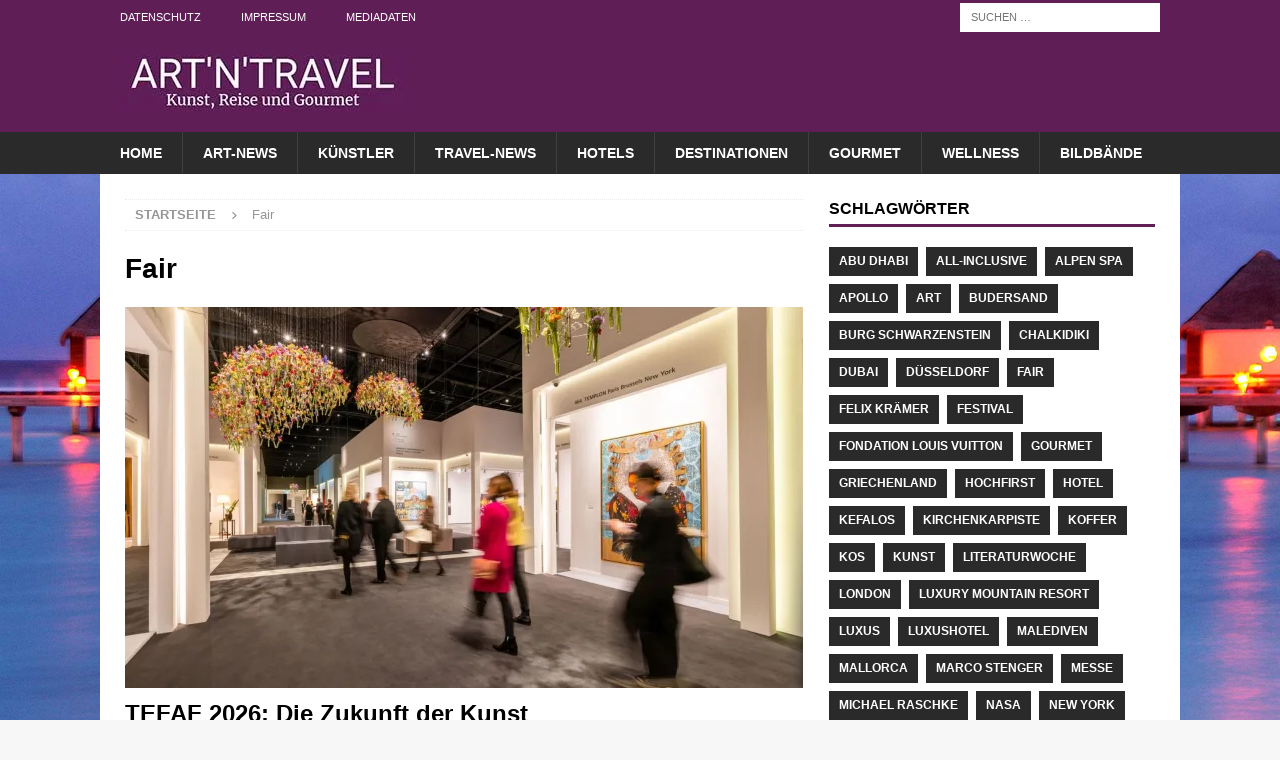

--- FILE ---
content_type: text/html; charset=UTF-8
request_url: https://artntravel.de/tag/fair
body_size: 14117
content:
<!DOCTYPE html>
<html class="no-js mh-one-sb" lang="de">
<head>
<meta charset="UTF-8">
<meta name="viewport" content="width=device-width, initial-scale=1.0">
<link rel="profile" href="http://gmpg.org/xfn/11" />
<meta name='robots' content='index, follow, max-image-preview:large, max-snippet:-1, max-video-preview:-1' />

	<!-- This site is optimized with the Yoast SEO Premium plugin v23.0 (Yoast SEO v26.7) - https://yoast.com/wordpress/plugins/seo/ -->
	<title>Fair Archive - ART&#039;N&#039;TRAVEL</title>
	<link rel="canonical" href="https://artntravel.de/tag/fair" />
	<meta property="og:locale" content="de_DE" />
	<meta property="og:type" content="article" />
	<meta property="og:title" content="Fair Archive" />
	<meta property="og:url" content="https://artntravel.de/tag/fair" />
	<meta property="og:site_name" content="ART&#039;N&#039;TRAVEL" />
	<meta name="twitter:card" content="summary_large_image" />
	<script type="application/ld+json" class="yoast-schema-graph">{"@context":"https://schema.org","@graph":[{"@type":"CollectionPage","@id":"https://artntravel.de/tag/fair","url":"https://artntravel.de/tag/fair","name":"Fair Archive - ART&#039;N&#039;TRAVEL","isPartOf":{"@id":"https://artntravel.de/#website"},"primaryImageOfPage":{"@id":"https://artntravel.de/tag/fair#primaryimage"},"image":{"@id":"https://artntravel.de/tag/fair#primaryimage"},"thumbnailUrl":"https://i0.wp.com/artntravel.de/wp-content/uploads/2026/01/March14-TM25-Intersections-LoraineBodewes-2.jpg?fit=1600%2C1039&ssl=1","breadcrumb":{"@id":"https://artntravel.de/tag/fair#breadcrumb"},"inLanguage":"de"},{"@type":"ImageObject","inLanguage":"de","@id":"https://artntravel.de/tag/fair#primaryimage","url":"https://i0.wp.com/artntravel.de/wp-content/uploads/2026/01/March14-TM25-Intersections-LoraineBodewes-2.jpg?fit=1600%2C1039&ssl=1","contentUrl":"https://i0.wp.com/artntravel.de/wp-content/uploads/2026/01/March14-TM25-Intersections-LoraineBodewes-2.jpg?fit=1600%2C1039&ssl=1","width":1600,"height":1039,"caption":"ART'N'TRAVEL"},{"@type":"BreadcrumbList","@id":"https://artntravel.de/tag/fair#breadcrumb","itemListElement":[{"@type":"ListItem","position":1,"name":"Startseite","item":"https://artntravel.de/"},{"@type":"ListItem","position":2,"name":"Fair"}]},{"@type":"WebSite","@id":"https://artntravel.de/#website","url":"https://artntravel.de/","name":"ART&#039;N&#039;TRAVEL","description":"Magazin für Kunst, Reise und Gourmet","publisher":{"@id":"https://artntravel.de/#organization"},"potentialAction":[{"@type":"SearchAction","target":{"@type":"EntryPoint","urlTemplate":"https://artntravel.de/?s={search_term_string}"},"query-input":{"@type":"PropertyValueSpecification","valueRequired":true,"valueName":"search_term_string"}}],"inLanguage":"de"},{"@type":"Organization","@id":"https://artntravel.de/#organization","name":"ART&TRAVEL","url":"https://artntravel.de/","logo":{"@type":"ImageObject","inLanguage":"de","@id":"https://artntravel.de/#/schema/logo/image/","url":"https://i0.wp.com/artntravel.de/wp-content/uploads/2024/03/cropped-logo-weiss-web-klein.jpg?fit=283%2C57&ssl=1","contentUrl":"https://i0.wp.com/artntravel.de/wp-content/uploads/2024/03/cropped-logo-weiss-web-klein.jpg?fit=283%2C57&ssl=1","width":283,"height":57,"caption":"ART&TRAVEL"},"image":{"@id":"https://artntravel.de/#/schema/logo/image/"},"sameAs":["https://www.facebook.com/ArtandTravelMag","https://www.instagram.com/artntravelmagazin/"]}]}</script>
	<!-- / Yoast SEO Premium plugin. -->


<meta http-equiv="x-dns-prefetch-control" content="on">
<link href="https://app.ecwid.com" rel="preconnect" crossorigin />
<link href="https://ecomm.events" rel="preconnect" crossorigin />
<link href="https://d1q3axnfhmyveb.cloudfront.net" rel="preconnect" crossorigin />
<link href="https://dqzrr9k4bjpzk.cloudfront.net" rel="preconnect" crossorigin />
<link href="https://d1oxsl77a1kjht.cloudfront.net" rel="preconnect" crossorigin>
<link rel='dns-prefetch' href='//stats.wp.com' />
<link rel='preconnect' href='//i0.wp.com' />
<link rel='preconnect' href='//c0.wp.com' />
<link rel="alternate" type="application/rss+xml" title="ART&#039;N&#039;TRAVEL &raquo; Feed" href="https://artntravel.de/feed" />
<link rel="alternate" type="application/rss+xml" title="ART&#039;N&#039;TRAVEL &raquo; Kommentar-Feed" href="https://artntravel.de/comments/feed" />
<link rel="alternate" type="application/rss+xml" title="ART&#039;N&#039;TRAVEL &raquo; Fair Schlagwort-Feed" href="https://artntravel.de/tag/fair/feed" />
<style id='wp-img-auto-sizes-contain-inline-css' type='text/css'>
img:is([sizes=auto i],[sizes^="auto," i]){contain-intrinsic-size:3000px 1500px}
/*# sourceURL=wp-img-auto-sizes-contain-inline-css */
</style>
<style id='wp-emoji-styles-inline-css' type='text/css'>

	img.wp-smiley, img.emoji {
		display: inline !important;
		border: none !important;
		box-shadow: none !important;
		height: 1em !important;
		width: 1em !important;
		margin: 0 0.07em !important;
		vertical-align: -0.1em !important;
		background: none !important;
		padding: 0 !important;
	}
/*# sourceURL=wp-emoji-styles-inline-css */
</style>
<style id='wp-block-library-inline-css' type='text/css'>
:root{--wp-block-synced-color:#7a00df;--wp-block-synced-color--rgb:122,0,223;--wp-bound-block-color:var(--wp-block-synced-color);--wp-editor-canvas-background:#ddd;--wp-admin-theme-color:#007cba;--wp-admin-theme-color--rgb:0,124,186;--wp-admin-theme-color-darker-10:#006ba1;--wp-admin-theme-color-darker-10--rgb:0,107,160.5;--wp-admin-theme-color-darker-20:#005a87;--wp-admin-theme-color-darker-20--rgb:0,90,135;--wp-admin-border-width-focus:2px}@media (min-resolution:192dpi){:root{--wp-admin-border-width-focus:1.5px}}.wp-element-button{cursor:pointer}:root .has-very-light-gray-background-color{background-color:#eee}:root .has-very-dark-gray-background-color{background-color:#313131}:root .has-very-light-gray-color{color:#eee}:root .has-very-dark-gray-color{color:#313131}:root .has-vivid-green-cyan-to-vivid-cyan-blue-gradient-background{background:linear-gradient(135deg,#00d084,#0693e3)}:root .has-purple-crush-gradient-background{background:linear-gradient(135deg,#34e2e4,#4721fb 50%,#ab1dfe)}:root .has-hazy-dawn-gradient-background{background:linear-gradient(135deg,#faaca8,#dad0ec)}:root .has-subdued-olive-gradient-background{background:linear-gradient(135deg,#fafae1,#67a671)}:root .has-atomic-cream-gradient-background{background:linear-gradient(135deg,#fdd79a,#004a59)}:root .has-nightshade-gradient-background{background:linear-gradient(135deg,#330968,#31cdcf)}:root .has-midnight-gradient-background{background:linear-gradient(135deg,#020381,#2874fc)}:root{--wp--preset--font-size--normal:16px;--wp--preset--font-size--huge:42px}.has-regular-font-size{font-size:1em}.has-larger-font-size{font-size:2.625em}.has-normal-font-size{font-size:var(--wp--preset--font-size--normal)}.has-huge-font-size{font-size:var(--wp--preset--font-size--huge)}.has-text-align-center{text-align:center}.has-text-align-left{text-align:left}.has-text-align-right{text-align:right}.has-fit-text{white-space:nowrap!important}#end-resizable-editor-section{display:none}.aligncenter{clear:both}.items-justified-left{justify-content:flex-start}.items-justified-center{justify-content:center}.items-justified-right{justify-content:flex-end}.items-justified-space-between{justify-content:space-between}.screen-reader-text{border:0;clip-path:inset(50%);height:1px;margin:-1px;overflow:hidden;padding:0;position:absolute;width:1px;word-wrap:normal!important}.screen-reader-text:focus{background-color:#ddd;clip-path:none;color:#444;display:block;font-size:1em;height:auto;left:5px;line-height:normal;padding:15px 23px 14px;text-decoration:none;top:5px;width:auto;z-index:100000}html :where(.has-border-color){border-style:solid}html :where([style*=border-top-color]){border-top-style:solid}html :where([style*=border-right-color]){border-right-style:solid}html :where([style*=border-bottom-color]){border-bottom-style:solid}html :where([style*=border-left-color]){border-left-style:solid}html :where([style*=border-width]){border-style:solid}html :where([style*=border-top-width]){border-top-style:solid}html :where([style*=border-right-width]){border-right-style:solid}html :where([style*=border-bottom-width]){border-bottom-style:solid}html :where([style*=border-left-width]){border-left-style:solid}html :where(img[class*=wp-image-]){height:auto;max-width:100%}:where(figure){margin:0 0 1em}html :where(.is-position-sticky){--wp-admin--admin-bar--position-offset:var(--wp-admin--admin-bar--height,0px)}@media screen and (max-width:600px){html :where(.is-position-sticky){--wp-admin--admin-bar--position-offset:0px}}

/*# sourceURL=wp-block-library-inline-css */
</style><style id='wp-block-paragraph-inline-css' type='text/css'>
.is-small-text{font-size:.875em}.is-regular-text{font-size:1em}.is-large-text{font-size:2.25em}.is-larger-text{font-size:3em}.has-drop-cap:not(:focus):first-letter{float:left;font-size:8.4em;font-style:normal;font-weight:100;line-height:.68;margin:.05em .1em 0 0;text-transform:uppercase}body.rtl .has-drop-cap:not(:focus):first-letter{float:none;margin-left:.1em}p.has-drop-cap.has-background{overflow:hidden}:root :where(p.has-background){padding:1.25em 2.375em}:where(p.has-text-color:not(.has-link-color)) a{color:inherit}p.has-text-align-left[style*="writing-mode:vertical-lr"],p.has-text-align-right[style*="writing-mode:vertical-rl"]{rotate:180deg}
/*# sourceURL=https://c0.wp.com/c/6.9/wp-includes/blocks/paragraph/style.min.css */
</style>
<style id='global-styles-inline-css' type='text/css'>
:root{--wp--preset--aspect-ratio--square: 1;--wp--preset--aspect-ratio--4-3: 4/3;--wp--preset--aspect-ratio--3-4: 3/4;--wp--preset--aspect-ratio--3-2: 3/2;--wp--preset--aspect-ratio--2-3: 2/3;--wp--preset--aspect-ratio--16-9: 16/9;--wp--preset--aspect-ratio--9-16: 9/16;--wp--preset--color--black: #000000;--wp--preset--color--cyan-bluish-gray: #abb8c3;--wp--preset--color--white: #ffffff;--wp--preset--color--pale-pink: #f78da7;--wp--preset--color--vivid-red: #cf2e2e;--wp--preset--color--luminous-vivid-orange: #ff6900;--wp--preset--color--luminous-vivid-amber: #fcb900;--wp--preset--color--light-green-cyan: #7bdcb5;--wp--preset--color--vivid-green-cyan: #00d084;--wp--preset--color--pale-cyan-blue: #8ed1fc;--wp--preset--color--vivid-cyan-blue: #0693e3;--wp--preset--color--vivid-purple: #9b51e0;--wp--preset--gradient--vivid-cyan-blue-to-vivid-purple: linear-gradient(135deg,rgb(6,147,227) 0%,rgb(155,81,224) 100%);--wp--preset--gradient--light-green-cyan-to-vivid-green-cyan: linear-gradient(135deg,rgb(122,220,180) 0%,rgb(0,208,130) 100%);--wp--preset--gradient--luminous-vivid-amber-to-luminous-vivid-orange: linear-gradient(135deg,rgb(252,185,0) 0%,rgb(255,105,0) 100%);--wp--preset--gradient--luminous-vivid-orange-to-vivid-red: linear-gradient(135deg,rgb(255,105,0) 0%,rgb(207,46,46) 100%);--wp--preset--gradient--very-light-gray-to-cyan-bluish-gray: linear-gradient(135deg,rgb(238,238,238) 0%,rgb(169,184,195) 100%);--wp--preset--gradient--cool-to-warm-spectrum: linear-gradient(135deg,rgb(74,234,220) 0%,rgb(151,120,209) 20%,rgb(207,42,186) 40%,rgb(238,44,130) 60%,rgb(251,105,98) 80%,rgb(254,248,76) 100%);--wp--preset--gradient--blush-light-purple: linear-gradient(135deg,rgb(255,206,236) 0%,rgb(152,150,240) 100%);--wp--preset--gradient--blush-bordeaux: linear-gradient(135deg,rgb(254,205,165) 0%,rgb(254,45,45) 50%,rgb(107,0,62) 100%);--wp--preset--gradient--luminous-dusk: linear-gradient(135deg,rgb(255,203,112) 0%,rgb(199,81,192) 50%,rgb(65,88,208) 100%);--wp--preset--gradient--pale-ocean: linear-gradient(135deg,rgb(255,245,203) 0%,rgb(182,227,212) 50%,rgb(51,167,181) 100%);--wp--preset--gradient--electric-grass: linear-gradient(135deg,rgb(202,248,128) 0%,rgb(113,206,126) 100%);--wp--preset--gradient--midnight: linear-gradient(135deg,rgb(2,3,129) 0%,rgb(40,116,252) 100%);--wp--preset--font-size--small: 13px;--wp--preset--font-size--medium: 20px;--wp--preset--font-size--large: 36px;--wp--preset--font-size--x-large: 42px;--wp--preset--spacing--20: 0.44rem;--wp--preset--spacing--30: 0.67rem;--wp--preset--spacing--40: 1rem;--wp--preset--spacing--50: 1.5rem;--wp--preset--spacing--60: 2.25rem;--wp--preset--spacing--70: 3.38rem;--wp--preset--spacing--80: 5.06rem;--wp--preset--shadow--natural: 6px 6px 9px rgba(0, 0, 0, 0.2);--wp--preset--shadow--deep: 12px 12px 50px rgba(0, 0, 0, 0.4);--wp--preset--shadow--sharp: 6px 6px 0px rgba(0, 0, 0, 0.2);--wp--preset--shadow--outlined: 6px 6px 0px -3px rgb(255, 255, 255), 6px 6px rgb(0, 0, 0);--wp--preset--shadow--crisp: 6px 6px 0px rgb(0, 0, 0);}:where(.is-layout-flex){gap: 0.5em;}:where(.is-layout-grid){gap: 0.5em;}body .is-layout-flex{display: flex;}.is-layout-flex{flex-wrap: wrap;align-items: center;}.is-layout-flex > :is(*, div){margin: 0;}body .is-layout-grid{display: grid;}.is-layout-grid > :is(*, div){margin: 0;}:where(.wp-block-columns.is-layout-flex){gap: 2em;}:where(.wp-block-columns.is-layout-grid){gap: 2em;}:where(.wp-block-post-template.is-layout-flex){gap: 1.25em;}:where(.wp-block-post-template.is-layout-grid){gap: 1.25em;}.has-black-color{color: var(--wp--preset--color--black) !important;}.has-cyan-bluish-gray-color{color: var(--wp--preset--color--cyan-bluish-gray) !important;}.has-white-color{color: var(--wp--preset--color--white) !important;}.has-pale-pink-color{color: var(--wp--preset--color--pale-pink) !important;}.has-vivid-red-color{color: var(--wp--preset--color--vivid-red) !important;}.has-luminous-vivid-orange-color{color: var(--wp--preset--color--luminous-vivid-orange) !important;}.has-luminous-vivid-amber-color{color: var(--wp--preset--color--luminous-vivid-amber) !important;}.has-light-green-cyan-color{color: var(--wp--preset--color--light-green-cyan) !important;}.has-vivid-green-cyan-color{color: var(--wp--preset--color--vivid-green-cyan) !important;}.has-pale-cyan-blue-color{color: var(--wp--preset--color--pale-cyan-blue) !important;}.has-vivid-cyan-blue-color{color: var(--wp--preset--color--vivid-cyan-blue) !important;}.has-vivid-purple-color{color: var(--wp--preset--color--vivid-purple) !important;}.has-black-background-color{background-color: var(--wp--preset--color--black) !important;}.has-cyan-bluish-gray-background-color{background-color: var(--wp--preset--color--cyan-bluish-gray) !important;}.has-white-background-color{background-color: var(--wp--preset--color--white) !important;}.has-pale-pink-background-color{background-color: var(--wp--preset--color--pale-pink) !important;}.has-vivid-red-background-color{background-color: var(--wp--preset--color--vivid-red) !important;}.has-luminous-vivid-orange-background-color{background-color: var(--wp--preset--color--luminous-vivid-orange) !important;}.has-luminous-vivid-amber-background-color{background-color: var(--wp--preset--color--luminous-vivid-amber) !important;}.has-light-green-cyan-background-color{background-color: var(--wp--preset--color--light-green-cyan) !important;}.has-vivid-green-cyan-background-color{background-color: var(--wp--preset--color--vivid-green-cyan) !important;}.has-pale-cyan-blue-background-color{background-color: var(--wp--preset--color--pale-cyan-blue) !important;}.has-vivid-cyan-blue-background-color{background-color: var(--wp--preset--color--vivid-cyan-blue) !important;}.has-vivid-purple-background-color{background-color: var(--wp--preset--color--vivid-purple) !important;}.has-black-border-color{border-color: var(--wp--preset--color--black) !important;}.has-cyan-bluish-gray-border-color{border-color: var(--wp--preset--color--cyan-bluish-gray) !important;}.has-white-border-color{border-color: var(--wp--preset--color--white) !important;}.has-pale-pink-border-color{border-color: var(--wp--preset--color--pale-pink) !important;}.has-vivid-red-border-color{border-color: var(--wp--preset--color--vivid-red) !important;}.has-luminous-vivid-orange-border-color{border-color: var(--wp--preset--color--luminous-vivid-orange) !important;}.has-luminous-vivid-amber-border-color{border-color: var(--wp--preset--color--luminous-vivid-amber) !important;}.has-light-green-cyan-border-color{border-color: var(--wp--preset--color--light-green-cyan) !important;}.has-vivid-green-cyan-border-color{border-color: var(--wp--preset--color--vivid-green-cyan) !important;}.has-pale-cyan-blue-border-color{border-color: var(--wp--preset--color--pale-cyan-blue) !important;}.has-vivid-cyan-blue-border-color{border-color: var(--wp--preset--color--vivid-cyan-blue) !important;}.has-vivid-purple-border-color{border-color: var(--wp--preset--color--vivid-purple) !important;}.has-vivid-cyan-blue-to-vivid-purple-gradient-background{background: var(--wp--preset--gradient--vivid-cyan-blue-to-vivid-purple) !important;}.has-light-green-cyan-to-vivid-green-cyan-gradient-background{background: var(--wp--preset--gradient--light-green-cyan-to-vivid-green-cyan) !important;}.has-luminous-vivid-amber-to-luminous-vivid-orange-gradient-background{background: var(--wp--preset--gradient--luminous-vivid-amber-to-luminous-vivid-orange) !important;}.has-luminous-vivid-orange-to-vivid-red-gradient-background{background: var(--wp--preset--gradient--luminous-vivid-orange-to-vivid-red) !important;}.has-very-light-gray-to-cyan-bluish-gray-gradient-background{background: var(--wp--preset--gradient--very-light-gray-to-cyan-bluish-gray) !important;}.has-cool-to-warm-spectrum-gradient-background{background: var(--wp--preset--gradient--cool-to-warm-spectrum) !important;}.has-blush-light-purple-gradient-background{background: var(--wp--preset--gradient--blush-light-purple) !important;}.has-blush-bordeaux-gradient-background{background: var(--wp--preset--gradient--blush-bordeaux) !important;}.has-luminous-dusk-gradient-background{background: var(--wp--preset--gradient--luminous-dusk) !important;}.has-pale-ocean-gradient-background{background: var(--wp--preset--gradient--pale-ocean) !important;}.has-electric-grass-gradient-background{background: var(--wp--preset--gradient--electric-grass) !important;}.has-midnight-gradient-background{background: var(--wp--preset--gradient--midnight) !important;}.has-small-font-size{font-size: var(--wp--preset--font-size--small) !important;}.has-medium-font-size{font-size: var(--wp--preset--font-size--medium) !important;}.has-large-font-size{font-size: var(--wp--preset--font-size--large) !important;}.has-x-large-font-size{font-size: var(--wp--preset--font-size--x-large) !important;}
/*# sourceURL=global-styles-inline-css */
</style>

<style id='classic-theme-styles-inline-css' type='text/css'>
/*! This file is auto-generated */
.wp-block-button__link{color:#fff;background-color:#32373c;border-radius:9999px;box-shadow:none;text-decoration:none;padding:calc(.667em + 2px) calc(1.333em + 2px);font-size:1.125em}.wp-block-file__button{background:#32373c;color:#fff;text-decoration:none}
/*# sourceURL=/wp-includes/css/classic-themes.min.css */
</style>
<link rel='stylesheet' id='ecwid-css-css' href='https://artntravel.de/wp-content/plugins/ecwid-shopping-cart/css/frontend.css?ver=7.0.5' type='text/css' media='all' />
<link rel='stylesheet' id='SFSImainCss-css' href='https://artntravel.de/wp-content/plugins/ultimate-social-media-icons/css/sfsi-style.css?ver=2.9.6' type='text/css' media='all' />
<link rel='stylesheet' id='mh-font-awesome-css' href='https://artntravel.de/wp-content/themes/mh-magazine/includes/core/assets/css/font-awesome.min.css' type='text/css' media='all' />
<link rel='stylesheet' id='mh-magazine-css' href='https://artntravel.de/wp-content/themes/mh-magazine/style.css?ver=5.0.4' type='text/css' media='all' />
<script type="text/javascript" src="https://c0.wp.com/c/6.9/wp-includes/js/jquery/jquery.min.js" id="jquery-core-js"></script>
<script type="text/javascript" src="https://c0.wp.com/c/6.9/wp-includes/js/jquery/jquery-migrate.min.js" id="jquery-migrate-js"></script>
<script type="text/javascript" id="mh-scripts-js-extra">
/* <![CDATA[ */
var mh = {"text":{"toggle_menu":"Toggle Menu"}};
//# sourceURL=mh-scripts-js-extra
/* ]]> */
</script>
<script type="text/javascript" src="https://artntravel.de/wp-content/themes/mh-magazine/includes/core/assets/js/scripts.js?ver=5.0.4" id="mh-scripts-js"></script>
<link rel="https://api.w.org/" href="https://artntravel.de/wp-json/" /><link rel="alternate" title="JSON" type="application/json" href="https://artntravel.de/wp-json/wp/v2/tags/580" /><link rel="EditURI" type="application/rsd+xml" title="RSD" href="https://artntravel.de/xmlrpc.php?rsd" />
<meta name="generator" content="WordPress 6.9" />
<script data-cfasync="false" data-no-optimize="1" type="text/javascript">
window.ec = window.ec || Object()
window.ec.config = window.ec.config || Object();
window.ec.config.enable_canonical_urls = true;

</script>
<meta name="follow.[base64]" content="mLshDPa0KRCbkgqFn1eb"/>	<style>img#wpstats{display:none}</style>
		<!--[if lt IE 9]>
<script src="https://artntravel.de/wp-content/themes/mh-magazine/js/css3-mediaqueries.js"></script>
<![endif]-->
<!--[if lt IE 9]>
<script src="https://artntravel.de/wp-content/themes/mh-magazine/js/css3-mediaqueries.js"></script>
<![endif]-->
<style type="text/css">
.mh-header { background: #5f1e56; }
.mh-widget-layout4 .mh-widget-title { background: #5f1e56; background: rgba(95, 30, 86, 0.6); }
.mh-preheader, .mh-wide-layout .mh-subheader, .mh-ticker-title, .mh-main-nav li:hover, .mh-footer-nav, .slicknav_menu, .slicknav_btn, .slicknav_nav .slicknav_item:hover, .slicknav_nav a:hover, .mh-back-to-top, .mh-subheading, .entry-tags .fa, .entry-tags li:hover, .mh-widget-layout2 .mh-widget-title, .mh-widget-layout4 .mh-widget-title-inner, .mh-widget-layout4 .mh-footer-widget-title, .mh-widget-layout5 .mh-widget-title-inner, .mh-widget-layout6 .mh-widget-title, #mh-mobile .flex-control-paging li a.flex-active, .mh-image-caption, .mh-carousel-layout1 .mh-carousel-caption, .mh-tab-button.active, .mh-tab-button.active:hover, .mh-footer-widget .mh-tab-button.active, .mh-social-widget li:hover a, .mh-footer-widget .mh-social-widget li a, .mh-footer-widget .mh-author-bio-widget, .tagcloud a:hover, .mh-widget .tagcloud a:hover, .mh-footer-widget .tagcloud a:hover, .mh-posts-stacked-item .mh-meta, .page-numbers:hover, .mh-loop-pagination .current, .mh-comments-pagination .current, .pagelink, a:hover .pagelink, input[type=submit], #infinite-handle span { background: #5f1e56; }
.mh-main-nav-wrap .slicknav_nav ul, blockquote, .mh-widget-layout1 .mh-widget-title, .mh-widget-layout3 .mh-widget-title, .mh-widget-layout5 .mh-widget-title, .mh-widget-layout8 .mh-widget-title:after, #mh-mobile .mh-slider-caption, .mh-carousel-layout1, .mh-spotlight-widget, .mh-author-bio-widget, .mh-author-bio-title, .mh-author-bio-image-frame, .mh-video-widget, .mh-tab-buttons, textarea:hover, input[type=text]:hover, input[type=email]:hover, input[type=tel]:hover, input[type=url]:hover { border-color: #5f1e56; }
.mh-header-tagline, .mh-dropcap, .mh-carousel-layout1 .flex-direction-nav a, .mh-carousel-layout2 .mh-carousel-caption, .mh-posts-digest-small-category, .mh-posts-lineup-more, .bypostauthor .fn:after, .mh-comment-list .comment-reply-link:before, #respond #cancel-comment-reply-link:before { color: #5f1e56; }
.entry-content a { color: #dbad41; }
a:hover, .entry-content a:hover, #respond a:hover, #respond #cancel-comment-reply-link:hover, #respond .logged-in-as a:hover, .mh-comment-list .comment-meta a:hover, .mh-ping-list .mh-ping-item a:hover, .mh-meta a:hover, .mh-breadcrumb a:hover, .mh-tabbed-widget a:hover { color: #5f1e56; }
</style>
<style type="text/css" id="custom-background-css">
body.custom-background { background-image: url("https://artntravel.de/wp-content/uploads/2024/07/MXIOMDV_0196.jpg"); background-position: left top; background-size: cover; background-repeat: no-repeat; background-attachment: fixed; }
</style>
	</head>
<body id="mh-mobile" class="archive tag tag-fair tag-580 custom-background wp-custom-logo wp-theme-mh-magazine sfsi_actvite_theme_flat_squared mh-wide-layout mh-right-sb mh-loop-layout2 mh-widget-layout1 mh-loop-hide-caption" itemscope="itemscope" itemtype="https://schema.org/WebPage">
<div class="mh-header-nav-mobile clearfix"></div>
	<div class="mh-preheader">
		<div class="mh-container mh-container-inner mh-row clearfix">
							<div class="mh-header-bar-content mh-header-bar-top-left mh-col-2-3 clearfix">
											<nav class="mh-navigation mh-header-nav mh-header-nav-top clearfix" itemscope="itemscope" itemtype="https://schema.org/SiteNavigationElement">
							<div class="menu-head-container"><ul id="menu-head" class="menu"><li id="menu-item-2203" class="menu-item menu-item-type-post_type menu-item-object-page menu-item-2203"><a href="https://artntravel.de/datenschutzerklaerung">Datenschutz</a></li>
<li id="menu-item-2202" class="menu-item menu-item-type-post_type menu-item-object-page menu-item-2202"><a href="https://artntravel.de/impressum">Impressum</a></li>
<li id="menu-item-2230" class="menu-item menu-item-type-custom menu-item-object-custom menu-item-2230"><a href="https://artntravel.de/wp-content/uploads/2025/11/ARTNTRAVEL-Mediadaten-2026.pdf">Mediadaten</a></li>
</ul></div>						</nav>
									</div>
										<div class="mh-header-bar-content mh-header-bar-top-right mh-col-1-3 clearfix">
											<aside class="mh-header-search mh-header-search-top">
							<form role="search" method="get" class="search-form" action="https://artntravel.de/">
				<label>
					<span class="screen-reader-text">Suche nach:</span>
					<input type="search" class="search-field" placeholder="Suchen …" value="" name="s" />
				</label>
				<input type="submit" class="search-submit" value="Suchen" />
			</form>						</aside>
									</div>
					</div>
	</div>
<header class="mh-header" itemscope="itemscope" itemtype="https://schema.org/WPHeader">
	<div class="mh-container mh-container-inner clearfix">
	   <div class="mh-custom-header clearfix">
<div class="mh-header-columns mh-row clearfix">
<div class="mh-col-1-1 mh-site-identity">
<div class="mh-site-logo" role="banner" itemscope="itemscope" itemtype="https://schema.org/Brand">
<a href="https://artntravel.de/" class="custom-logo-link" rel="home"><img width="283" height="57" src="https://i0.wp.com/artntravel.de/wp-content/uploads/2024/03/cropped-logo-weiss-web-klein.jpg?fit=283%2C57&amp;ssl=1" class="custom-logo" alt="ART&#039;N&#039;TRAVEL - Kunst, Reise und Gourmet" decoding="async" /></a></div>
</div>
</div>
</div>
	</div>
	<div class="mh-main-nav-wrap">
		<nav class="mh-navigation mh-main-nav mh-container mh-container-inner clearfix" itemscope="itemscope" itemtype="https://schema.org/SiteNavigationElement">
			<div class="menu-haupt-container"><ul id="menu-haupt" class="menu"><li id="menu-item-145" class="menu-item menu-item-type-post_type menu-item-object-page menu-item-home menu-item-145"><a href="https://artntravel.de/">Home</a></li>
<li id="menu-item-153" class="menu-item menu-item-type-taxonomy menu-item-object-category menu-item-153"><a href="https://artntravel.de/category/art-news">ART-NEWS</a></li>
<li id="menu-item-154" class="menu-item menu-item-type-taxonomy menu-item-object-category menu-item-154"><a href="https://artntravel.de/category/kuenstler">Künstler</a></li>
<li id="menu-item-158" class="menu-item menu-item-type-taxonomy menu-item-object-category menu-item-158"><a href="https://artntravel.de/category/travel-news">TRAVEL-NEWS</a></li>
<li id="menu-item-157" class="menu-item menu-item-type-taxonomy menu-item-object-category menu-item-157"><a href="https://artntravel.de/category/hotels">HOTELS</a></li>
<li id="menu-item-155" class="menu-item menu-item-type-taxonomy menu-item-object-category menu-item-155"><a href="https://artntravel.de/category/destinationen">DESTINATIONEN</a></li>
<li id="menu-item-156" class="menu-item menu-item-type-taxonomy menu-item-object-category menu-item-156"><a href="https://artntravel.de/category/gourmet">GOURMET</a></li>
<li id="menu-item-2777" class="menu-item menu-item-type-taxonomy menu-item-object-category menu-item-2777"><a href="https://artntravel.de/category/wellness">WELLNESS</a></li>
<li id="menu-item-2795" class="menu-item menu-item-type-taxonomy menu-item-object-category menu-item-2795"><a href="https://artntravel.de/category/bildbaende">Bildbände</a></li>
</ul></div>		</nav>
	</div>
	</header>
<div class="mh-container mh-container-outer">
<div class="mh-wrapper clearfix">
	<div class="mh-main clearfix">
		<div id="main-content" class="mh-loop mh-content" role="main"><nav class="mh-breadcrumb" itemscope itemtype="https://schema.org/BreadcrumbList"><span itemprop="itemListElement" itemscope itemtype="https://schema.org/ListItem"><a href="https://artntravel.de" title="Startseite" itemprop="item"><span itemprop="name">Startseite</span></a><meta itemprop="position" content="1" /></span><span class="mh-breadcrumb-delimiter"><i class="fa fa-angle-right"></i></span>Fair</nav>
				<header class="page-header"><h1 class="page-title">Fair</h1>				</header><article class="mh-posts-large-item clearfix post-3091 post type-post status-publish format-standard has-post-thumbnail hentry category-art-news tag-art tag-fair tag-kunst tag-maastricht tag-messe tag-tefaf">
	<figure class="mh-posts-large-thumb">
		<a class="mh-thumb-icon" href="https://artntravel.de/tefaf-2026-die-zukunft-der-kunst" title="TEFAF 2026: Die Zukunft der Kunst"><img width="678" height="381" src="https://i0.wp.com/artntravel.de/wp-content/uploads/2026/01/March14-TM25-Intersections-LoraineBodewes-2.jpg?resize=678%2C381&amp;ssl=1" class="attachment-mh-magazine-content size-mh-magazine-content wp-post-image" alt="ART&#039;N&#039;TRAVEL" decoding="async" fetchpriority="high" srcset="https://i0.wp.com/artntravel.de/wp-content/uploads/2026/01/March14-TM25-Intersections-LoraineBodewes-2.jpg?resize=678%2C381&amp;ssl=1 678w, https://i0.wp.com/artntravel.de/wp-content/uploads/2026/01/March14-TM25-Intersections-LoraineBodewes-2.jpg?zoom=2&amp;resize=678%2C381&amp;ssl=1 1356w" sizes="(max-width: 678px) 100vw, 678px" />		</a>
					<div class="mh-image-caption mh-posts-large-caption">
				ART-NEWS			</div>
			</figure>
	<div class="mh-posts-large-content clearfix">
		<header class="mh-posts-large-header">
			<h3 class="entry-title mh-posts-large-title">
				<a href="https://artntravel.de/tefaf-2026-die-zukunft-der-kunst" title="TEFAF 2026: Die Zukunft der Kunst" rel="bookmark">
					TEFAF 2026: Die Zukunft der Kunst				</a>
			</h3>
		   		</header>
		<div class="mh-posts-large-excerpt clearfix">
			<div class="mh-excerpt">Die TEFAF Maastricht gilt weithin als die weltweit führende Messe, die Kunst, Antiquitäten und Design vereint. Mit über 260 renommierten Händlern aus rund 20 Ländern verspricht die TEFAF Maastricht 2026 wieder zu einem der wichtigsten <a class="mh-excerpt-more" href="https://artntravel.de/tefaf-2026-die-zukunft-der-kunst" title="TEFAF 2026: Die Zukunft der Kunst">[&#8230;]</a></div>
		</div>
	</div>
</article><article class="mh-posts-large-item clearfix post-2298 post type-post status-publish format-standard has-post-thumbnail hentry category-art-news tag-art tag-dubai tag-fair tag-galerie tag-galerist tag-kunst tag-messe tag-sammler">
	<figure class="mh-posts-large-thumb">
		<a class="mh-thumb-icon" href="https://artntravel.de/art-dubai-2025" title="Art Dubai 2025"><img width="678" height="381" src="https://i0.wp.com/artntravel.de/wp-content/uploads/2025/01/ArtDubai.jpg?resize=678%2C381&amp;ssl=1" class="attachment-mh-magazine-content size-mh-magazine-content wp-post-image" alt="ArtDubai" decoding="async" />		</a>
					<div class="mh-image-caption mh-posts-large-caption">
				ART-NEWS			</div>
			</figure>
	<div class="mh-posts-large-content clearfix">
		<header class="mh-posts-large-header">
			<h3 class="entry-title mh-posts-large-title">
				<a href="https://artntravel.de/art-dubai-2025" title="Art Dubai 2025" rel="bookmark">
					Art Dubai 2025				</a>
			</h3>
		   		</header>
		<div class="mh-posts-large-excerpt clearfix">
			<div class="mh-excerpt">Art Dubai hat sich nach ihrer Gründung im Jahr 2007 über die Jahre hinweg als wichtiger Treffpunkt für Künstler, Galeristen, Kunstliebhaber, Sammler, Kuratoren und Kunstfachleute etabliert. Die Messe bietet auch in diesem Jahr vom 18. <a class="mh-excerpt-more" href="https://artntravel.de/art-dubai-2025" title="Art Dubai 2025">[&#8230;]</a></div>
		</div>
	</div>
</article>		</div>
			<aside class="mh-widget-col-1 mh-sidebar" itemscope="itemscope" itemtype="https://schema.org/WPSideBar"><div id="tag_cloud-3" class="mh-widget widget_tag_cloud"><h4 class="mh-widget-title"><span class="mh-widget-title-inner">Schlagwörter</span></h4><div class="tagcloud"><a href="https://artntravel.de/tag/abu-dhabi" class="tag-cloud-link tag-link-246 tag-link-position-1" style="font-size: 12px;">Abu Dhabi</a>
<a href="https://artntravel.de/tag/all-inclusive" class="tag-cloud-link tag-link-924 tag-link-position-2" style="font-size: 12px;">All-Inclusive</a>
<a href="https://artntravel.de/tag/alpen-spa" class="tag-cloud-link tag-link-929 tag-link-position-3" style="font-size: 12px;">Alpen Spa</a>
<a href="https://artntravel.de/tag/apollo" class="tag-cloud-link tag-link-962 tag-link-position-4" style="font-size: 12px;">Apollo</a>
<a href="https://artntravel.de/tag/art" class="tag-cloud-link tag-link-24 tag-link-position-5" style="font-size: 12px;">Art</a>
<a href="https://artntravel.de/tag/budersand" class="tag-cloud-link tag-link-774 tag-link-position-6" style="font-size: 12px;">Budersand</a>
<a href="https://artntravel.de/tag/burg-schwarzenstein" class="tag-cloud-link tag-link-762 tag-link-position-7" style="font-size: 12px;">Burg Schwarzenstein</a>
<a href="https://artntravel.de/tag/chalkidiki" class="tag-cloud-link tag-link-742 tag-link-position-8" style="font-size: 12px;">Chalkidiki</a>
<a href="https://artntravel.de/tag/dubai" class="tag-cloud-link tag-link-249 tag-link-position-9" style="font-size: 12px;">Dubai</a>
<a href="https://artntravel.de/tag/duesseldorf" class="tag-cloud-link tag-link-17 tag-link-position-10" style="font-size: 12px;">Düsseldorf</a>
<a href="https://artntravel.de/tag/fair" class="tag-cloud-link tag-link-580 tag-link-position-11" style="font-size: 12px;">Fair</a>
<a href="https://artntravel.de/tag/felix-kraemer" class="tag-cloud-link tag-link-669 tag-link-position-12" style="font-size: 12px;">Felix Krämer</a>
<a href="https://artntravel.de/tag/festival" class="tag-cloud-link tag-link-423 tag-link-position-13" style="font-size: 12px;">Festival</a>
<a href="https://artntravel.de/tag/fondation-louis-vuitton" class="tag-cloud-link tag-link-859 tag-link-position-14" style="font-size: 12px;">Fondation Louis Vuitton</a>
<a href="https://artntravel.de/tag/gourmet" class="tag-cloud-link tag-link-35 tag-link-position-15" style="font-size: 12px;">Gourmet</a>
<a href="https://artntravel.de/tag/griechenland" class="tag-cloud-link tag-link-361 tag-link-position-16" style="font-size: 12px;">Griechenland</a>
<a href="https://artntravel.de/tag/hochfirst" class="tag-cloud-link tag-link-926 tag-link-position-17" style="font-size: 12px;">Hochfirst</a>
<a href="https://artntravel.de/tag/hotel" class="tag-cloud-link tag-link-223 tag-link-position-18" style="font-size: 12px;">Hotel</a>
<a href="https://artntravel.de/tag/kefalos" class="tag-cloud-link tag-link-925 tag-link-position-19" style="font-size: 12px;">Kefalos</a>
<a href="https://artntravel.de/tag/kirchenkarpiste" class="tag-cloud-link tag-link-928 tag-link-position-20" style="font-size: 12px;">Kirchenkarpiste</a>
<a href="https://artntravel.de/tag/koffer" class="tag-cloud-link tag-link-954 tag-link-position-21" style="font-size: 12px;">Koffer</a>
<a href="https://artntravel.de/tag/kos" class="tag-cloud-link tag-link-923 tag-link-position-22" style="font-size: 12px;">Kos</a>
<a href="https://artntravel.de/tag/kunst" class="tag-cloud-link tag-link-23 tag-link-position-23" style="font-size: 12px;">Kunst</a>
<a href="https://artntravel.de/tag/literaturwoche" class="tag-cloud-link tag-link-931 tag-link-position-24" style="font-size: 12px;">Literaturwoche</a>
<a href="https://artntravel.de/tag/london" class="tag-cloud-link tag-link-577 tag-link-position-25" style="font-size: 12px;">London</a>
<a href="https://artntravel.de/tag/luxury-mountain-resort" class="tag-cloud-link tag-link-927 tag-link-position-26" style="font-size: 12px;">Luxury Mountain Resort</a>
<a href="https://artntravel.de/tag/luxus" class="tag-cloud-link tag-link-229 tag-link-position-27" style="font-size: 12px;">Luxus</a>
<a href="https://artntravel.de/tag/luxushotel" class="tag-cloud-link tag-link-256 tag-link-position-28" style="font-size: 12px;">Luxushotel</a>
<a href="https://artntravel.de/tag/malediven" class="tag-cloud-link tag-link-93 tag-link-position-29" style="font-size: 12px;">Malediven</a>
<a href="https://artntravel.de/tag/mallorca" class="tag-cloud-link tag-link-32 tag-link-position-30" style="font-size: 12px;">Mallorca</a>
<a href="https://artntravel.de/tag/marco-stenger" class="tag-cloud-link tag-link-765 tag-link-position-31" style="font-size: 12px;">Marco Stenger</a>
<a href="https://artntravel.de/tag/messe" class="tag-cloud-link tag-link-179 tag-link-position-32" style="font-size: 12px;">Messe</a>
<a href="https://artntravel.de/tag/michael-raschke" class="tag-cloud-link tag-link-716 tag-link-position-33" style="font-size: 12px;">Michael Raschke</a>
<a href="https://artntravel.de/tag/nasa" class="tag-cloud-link tag-link-965 tag-link-position-34" style="font-size: 12px;">NASA</a>
<a href="https://artntravel.de/tag/new-york" class="tag-cloud-link tag-link-159 tag-link-position-35" style="font-size: 12px;">New York</a>
<a href="https://artntravel.de/tag/olympia" class="tag-cloud-link tag-link-650 tag-link-position-36" style="font-size: 12px;">Olympia</a>
<a href="https://artntravel.de/tag/paris" class="tag-cloud-link tag-link-578 tag-link-position-37" style="font-size: 12px;">Paris</a>
<a href="https://artntravel.de/tag/privathotels" class="tag-cloud-link tag-link-930 tag-link-position-38" style="font-size: 12px;">Privathotels</a>
<a href="https://artntravel.de/tag/reise" class="tag-cloud-link tag-link-131 tag-link-position-39" style="font-size: 12px;">Reise</a>
<a href="https://artntravel.de/tag/riviera-und-dialogues-collection-fotografis-x-helmut-newton" class="tag-cloud-link tag-link-913 tag-link-position-40" style="font-size: 12px;">Riviera“ und „Dialogues. Collection FOTOGRAFIS x Helmut Newton</a>
<a href="https://artntravel.de/tag/sani-resort" class="tag-cloud-link tag-link-740 tag-link-position-41" style="font-size: 12px;">Sani Resort</a>
<a href="https://artntravel.de/tag/spa" class="tag-cloud-link tag-link-369 tag-link-position-42" style="font-size: 12px;">Spa</a>
<a href="https://artntravel.de/tag/sylt" class="tag-cloud-link tag-link-96 tag-link-position-43" style="font-size: 12px;">Sylt</a>
<a href="https://artntravel.de/tag/teneues" class="tag-cloud-link tag-link-992 tag-link-position-44" style="font-size: 12px;">teNeues</a>
<a href="https://artntravel.de/tag/travel" class="tag-cloud-link tag-link-118 tag-link-position-45" style="font-size: 12px;">Travel</a></div>
</div>	</aside>	</div>
	</div>
<a title="Back to Top" href="#" class="mh-back-to-top"><i class="fa fa-chevron-up"></i></a>
</div><!-- .mh-container-outer -->
<div class="mh-copyright-wrap">
	<div class="mh-container mh-container-inner clearfix">
		<p class="mh-copyright">
			Copyright &copy; 2026 | MH Magazine WordPress Theme von <a href="https://mhthemes.com/themes/mh-magazine/?utm_source=customer&#038;utm_medium=link&#038;utm_campaign=MH+Magazine" title="Premium WordPress Themes" rel="nofollow">MH Themes</a>		</p>
	</div>
</div>
<script type="speculationrules">
{"prefetch":[{"source":"document","where":{"and":[{"href_matches":"/*"},{"not":{"href_matches":["/wp-*.php","/wp-admin/*","/wp-content/uploads/*","/wp-content/*","/wp-content/plugins/*","/wp-content/themes/mh-magazine/*","/*\\?(.+)"]}},{"not":{"selector_matches":"a[rel~=\"nofollow\"]"}},{"not":{"selector_matches":".no-prefetch, .no-prefetch a"}}]},"eagerness":"conservative"}]}
</script>
                <!--facebook like and share js -->
                <div id="fb-root"></div>
                <script>
                    (function(d, s, id) {
                        var js, fjs = d.getElementsByTagName(s)[0];
                        if (d.getElementById(id)) return;
                        js = d.createElement(s);
                        js.id = id;
                        js.src = "https://connect.facebook.net/de_DE/sdk.js#xfbml=1&version=v3.2";
                        fjs.parentNode.insertBefore(js, fjs);
                    }(document, 'script', 'facebook-jssdk'));
                </script>
                <script>
window.addEventListener('sfsi_functions_loaded', function() {
    if (typeof sfsi_responsive_toggle == 'function') {
        sfsi_responsive_toggle(0);
        // console.log('sfsi_responsive_toggle');

    }
})
</script>
    <script>
        window.addEventListener('sfsi_functions_loaded', function () {
            if (typeof sfsi_plugin_version == 'function') {
                sfsi_plugin_version(2.77);
            }
        });

        function sfsi_processfurther(ref) {
            var feed_id = '[base64]';
            var feedtype = 8;
            var email = jQuery(ref).find('input[name="email"]').val();
            var filter = /^(([^<>()[\]\\.,;:\s@\"]+(\.[^<>()[\]\\.,;:\s@\"]+)*)|(\".+\"))@((\[[0-9]{1,3}\.[0-9]{1,3}\.[0-9]{1,3}\.[0-9]{1,3}\])|(([a-zA-Z\-0-9]+\.)+[a-zA-Z]{2,}))$/;
            if ((email != "Enter your email") && (filter.test(email))) {
                if (feedtype == "8") {
                    var url = "https://api.follow.it/subscription-form/" + feed_id + "/" + feedtype;
                    window.open(url, "popupwindow", "scrollbars=yes,width=1080,height=760");
                    return true;
                }
            } else {
                alert("Please enter email address");
                jQuery(ref).find('input[name="email"]').focus();
                return false;
            }
        }
    </script>
    <style type="text/css" aria-selected="true">
        .sfsi_subscribe_Popinner {
             width: 100% !important;

            height: auto !important;

         padding: 18px 0px !important;

            background-color: #ffffff !important;
        }

        .sfsi_subscribe_Popinner form {
            margin: 0 20px !important;
        }

        .sfsi_subscribe_Popinner h5 {
            font-family: Helvetica,Arial,sans-serif !important;

             font-weight: bold !important;   color:#000000 !important; font-size: 16px !important;   text-align:center !important; margin: 0 0 10px !important;
            padding: 0 !important;
        }

        .sfsi_subscription_form_field {
            margin: 5px 0 !important;
            width: 100% !important;
            display: inline-flex;
            display: -webkit-inline-flex;
        }

        .sfsi_subscription_form_field input {
            width: 100% !important;
            padding: 10px 0px !important;
        }

        .sfsi_subscribe_Popinner input[type=email] {
         font-family: Helvetica,Arial,sans-serif !important;   font-style:normal !important;   font-size:14px !important; text-align: center !important;        }

        .sfsi_subscribe_Popinner input[type=email]::-webkit-input-placeholder {

         font-family: Helvetica,Arial,sans-serif !important;   font-style:normal !important;  font-size: 14px !important;   text-align:center !important;        }

        .sfsi_subscribe_Popinner input[type=email]:-moz-placeholder {
            /* Firefox 18- */
         font-family: Helvetica,Arial,sans-serif !important;   font-style:normal !important;   font-size: 14px !important;   text-align:center !important;
        }

        .sfsi_subscribe_Popinner input[type=email]::-moz-placeholder {
            /* Firefox 19+ */
         font-family: Helvetica,Arial,sans-serif !important;   font-style: normal !important;
              font-size: 14px !important;   text-align:center !important;        }

        .sfsi_subscribe_Popinner input[type=email]:-ms-input-placeholder {

            font-family: Helvetica,Arial,sans-serif !important;  font-style:normal !important;   font-size:14px !important;
         text-align: center !important;        }

        .sfsi_subscribe_Popinner input[type=submit] {

         font-family: Helvetica,Arial,sans-serif !important;   font-weight: bold !important;   color:#000000 !important; font-size: 16px !important;   text-align:center !important; background-color: #dedede !important;        }

                .sfsi_shortcode_container {
            float: left;
        }

        .sfsi_shortcode_container .norm_row .sfsi_wDiv {
            position: relative !important;
        }

        .sfsi_shortcode_container .sfsi_holders {
            display: none;
        }

            </style>

    <a title="Back to Top" href="#" class="mh-back-to-top"><i class="fa fa-chevron-up"></i></a>
<script type="text/javascript" id="ecwid-frontend-js-js-extra">
/* <![CDATA[ */
var ecwidParams = {"useJsApiToOpenStoreCategoriesPages":"","storeId":"106049126"};
//# sourceURL=ecwid-frontend-js-js-extra
/* ]]> */
</script>
<script type="text/javascript" src="https://artntravel.de/wp-content/plugins/ecwid-shopping-cart/js/frontend.js?ver=7.0.5" id="ecwid-frontend-js-js"></script>
<script type="text/javascript" src="https://c0.wp.com/c/6.9/wp-includes/js/jquery/ui/core.min.js" id="jquery-ui-core-js"></script>
<script type="text/javascript" src="https://artntravel.de/wp-content/plugins/ultimate-social-media-icons/js/shuffle/modernizr.custom.min.js?ver=6.9" id="SFSIjqueryModernizr-js"></script>
<script type="text/javascript" src="https://artntravel.de/wp-content/plugins/ultimate-social-media-icons/js/shuffle/jquery.shuffle.min.js?ver=6.9" id="SFSIjqueryShuffle-js"></script>
<script type="text/javascript" src="https://artntravel.de/wp-content/plugins/ultimate-social-media-icons/js/shuffle/random-shuffle-min.js?ver=6.9" id="SFSIjqueryrandom-shuffle-js"></script>
<script type="text/javascript" id="SFSICustomJs-js-extra">
/* <![CDATA[ */
var sfsi_icon_ajax_object = {"nonce":"f14e7979d5","ajax_url":"https://artntravel.de/wp-admin/admin-ajax.php","plugin_url":"https://artntravel.de/wp-content/plugins/ultimate-social-media-icons/"};
//# sourceURL=SFSICustomJs-js-extra
/* ]]> */
</script>
<script type="text/javascript" src="https://artntravel.de/wp-content/plugins/ultimate-social-media-icons/js/custom.js?ver=2.9.6" id="SFSICustomJs-js"></script>
<script type="text/javascript" id="jetpack-stats-js-before">
/* <![CDATA[ */
_stq = window._stq || [];
_stq.push([ "view", {"v":"ext","blog":"208202934","post":"0","tz":"1","srv":"artntravel.de","arch_tag":"fair","arch_results":"2","j":"1:15.4"} ]);
_stq.push([ "clickTrackerInit", "208202934", "0" ]);
//# sourceURL=jetpack-stats-js-before
/* ]]> */
</script>
<script type="text/javascript" src="https://stats.wp.com/e-202603.js" id="jetpack-stats-js" defer="defer" data-wp-strategy="defer"></script>
<script id="wp-emoji-settings" type="application/json">
{"baseUrl":"https://s.w.org/images/core/emoji/17.0.2/72x72/","ext":".png","svgUrl":"https://s.w.org/images/core/emoji/17.0.2/svg/","svgExt":".svg","source":{"concatemoji":"https://artntravel.de/wp-includes/js/wp-emoji-release.min.js?ver=6.9"}}
</script>
<script type="module">
/* <![CDATA[ */
/*! This file is auto-generated */
const a=JSON.parse(document.getElementById("wp-emoji-settings").textContent),o=(window._wpemojiSettings=a,"wpEmojiSettingsSupports"),s=["flag","emoji"];function i(e){try{var t={supportTests:e,timestamp:(new Date).valueOf()};sessionStorage.setItem(o,JSON.stringify(t))}catch(e){}}function c(e,t,n){e.clearRect(0,0,e.canvas.width,e.canvas.height),e.fillText(t,0,0);t=new Uint32Array(e.getImageData(0,0,e.canvas.width,e.canvas.height).data);e.clearRect(0,0,e.canvas.width,e.canvas.height),e.fillText(n,0,0);const a=new Uint32Array(e.getImageData(0,0,e.canvas.width,e.canvas.height).data);return t.every((e,t)=>e===a[t])}function p(e,t){e.clearRect(0,0,e.canvas.width,e.canvas.height),e.fillText(t,0,0);var n=e.getImageData(16,16,1,1);for(let e=0;e<n.data.length;e++)if(0!==n.data[e])return!1;return!0}function u(e,t,n,a){switch(t){case"flag":return n(e,"\ud83c\udff3\ufe0f\u200d\u26a7\ufe0f","\ud83c\udff3\ufe0f\u200b\u26a7\ufe0f")?!1:!n(e,"\ud83c\udde8\ud83c\uddf6","\ud83c\udde8\u200b\ud83c\uddf6")&&!n(e,"\ud83c\udff4\udb40\udc67\udb40\udc62\udb40\udc65\udb40\udc6e\udb40\udc67\udb40\udc7f","\ud83c\udff4\u200b\udb40\udc67\u200b\udb40\udc62\u200b\udb40\udc65\u200b\udb40\udc6e\u200b\udb40\udc67\u200b\udb40\udc7f");case"emoji":return!a(e,"\ud83e\u1fac8")}return!1}function f(e,t,n,a){let r;const o=(r="undefined"!=typeof WorkerGlobalScope&&self instanceof WorkerGlobalScope?new OffscreenCanvas(300,150):document.createElement("canvas")).getContext("2d",{willReadFrequently:!0}),s=(o.textBaseline="top",o.font="600 32px Arial",{});return e.forEach(e=>{s[e]=t(o,e,n,a)}),s}function r(e){var t=document.createElement("script");t.src=e,t.defer=!0,document.head.appendChild(t)}a.supports={everything:!0,everythingExceptFlag:!0},new Promise(t=>{let n=function(){try{var e=JSON.parse(sessionStorage.getItem(o));if("object"==typeof e&&"number"==typeof e.timestamp&&(new Date).valueOf()<e.timestamp+604800&&"object"==typeof e.supportTests)return e.supportTests}catch(e){}return null}();if(!n){if("undefined"!=typeof Worker&&"undefined"!=typeof OffscreenCanvas&&"undefined"!=typeof URL&&URL.createObjectURL&&"undefined"!=typeof Blob)try{var e="postMessage("+f.toString()+"("+[JSON.stringify(s),u.toString(),c.toString(),p.toString()].join(",")+"));",a=new Blob([e],{type:"text/javascript"});const r=new Worker(URL.createObjectURL(a),{name:"wpTestEmojiSupports"});return void(r.onmessage=e=>{i(n=e.data),r.terminate(),t(n)})}catch(e){}i(n=f(s,u,c,p))}t(n)}).then(e=>{for(const n in e)a.supports[n]=e[n],a.supports.everything=a.supports.everything&&a.supports[n],"flag"!==n&&(a.supports.everythingExceptFlag=a.supports.everythingExceptFlag&&a.supports[n]);var t;a.supports.everythingExceptFlag=a.supports.everythingExceptFlag&&!a.supports.flag,a.supports.everything||((t=a.source||{}).concatemoji?r(t.concatemoji):t.wpemoji&&t.twemoji&&(r(t.twemoji),r(t.wpemoji)))});
//# sourceURL=https://artntravel.de/wp-includes/js/wp-emoji-loader.min.js
/* ]]> */
</script>
</body>
</html>